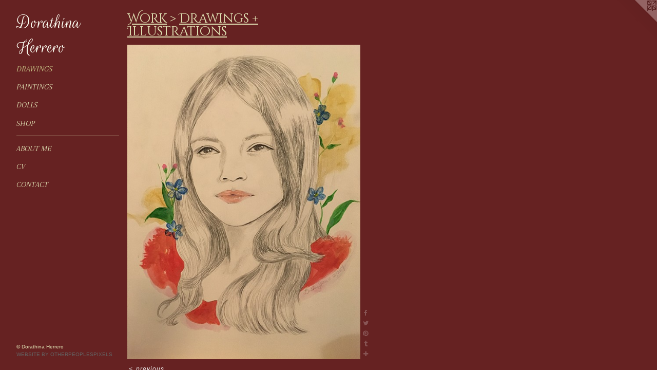

--- FILE ---
content_type: text/html;charset=utf-8
request_url: https://dorathinaherrero.com/artwork/4318231-Esther%20Without%20Her%20Laugh.html
body_size: 3640
content:
<!doctype html><html class="no-js a-image mobile-title-align--center has-mobile-menu-icon--left p-artwork has-page-nav l-detailed mobile-menu-align--center has-wall-text "><head><meta charset="utf-8" /><meta content="IE=edge" http-equiv="X-UA-Compatible" /><meta http-equiv="X-OPP-Site-Id" content="63918" /><meta http-equiv="X-OPP-Revision" content="612" /><meta http-equiv="X-OPP-Locke-Environment" content="production" /><meta http-equiv="X-OPP-Locke-Release" content="v0.0.141" /><title>Dorathina Herrero</title><link rel="canonical" href="https://dorathinaherrero.com/artwork/4318231-Esther%20Without%20Her%20Laugh.html" /><meta content="website" property="og:type" /><meta property="og:url" content="https://dorathinaherrero.com/artwork/4318231-Esther%20Without%20Her%20Laugh.html" /><meta property="og:title" content="Esther Without Her Laugh" /><meta content="width=device-width, initial-scale=1" name="viewport" /><link type="text/css" rel="stylesheet" href="//cdnjs.cloudflare.com/ajax/libs/normalize/3.0.2/normalize.min.css" /><link type="text/css" rel="stylesheet" media="only all" href="//maxcdn.bootstrapcdn.com/font-awesome/4.3.0/css/font-awesome.min.css" /><link type="text/css" rel="stylesheet" media="not all and (min-device-width: 600px) and (min-device-height: 600px)" href="/release/locke/production/v0.0.141/css/small.css" /><link type="text/css" rel="stylesheet" media="only all and (min-device-width: 600px) and (min-device-height: 600px)" href="/release/locke/production/v0.0.141/css/large-detailed.css" /><link type="text/css" rel="stylesheet" media="not all and (min-device-width: 600px) and (min-device-height: 600px)" href="/r17597651250000000612/css/small-site.css" /><link type="text/css" rel="stylesheet" media="only all and (min-device-width: 600px) and (min-device-height: 600px)" href="/r17597651250000000612/css/large-site.css" /><link type="text/css" rel="stylesheet" media="only all and (min-device-width: 600px) and (min-device-height: 600px)" href="//fonts.googleapis.com/css?family=Cinzel+Decorative" /><link type="text/css" rel="stylesheet" media="only all and (min-device-width: 600px) and (min-device-height: 600px)" href="//fonts.googleapis.com/css?family=Arapey:400italic" /><link type="text/css" rel="stylesheet" media="only all and (min-device-width: 600px) and (min-device-height: 600px)" href="//fonts.googleapis.com/css?family=Rouge+Script" /><link type="text/css" rel="stylesheet" media="not all and (min-device-width: 600px) and (min-device-height: 600px)" href="//fonts.googleapis.com/css?family=Arapey:400italic&amp;text=MENUHomeWrkShpAbut%20CVnac" /><link type="text/css" rel="stylesheet" media="not all and (min-device-width: 600px) and (min-device-height: 600px)" href="//fonts.googleapis.com/css?family=Rouge+Script&amp;text=Dorathin%20He" /><script>window.OPP = window.OPP || {};
OPP.modernMQ = 'only all';
OPP.smallMQ = 'not all and (min-device-width: 600px) and (min-device-height: 600px)';
OPP.largeMQ = 'only all and (min-device-width: 600px) and (min-device-height: 600px)';
OPP.downURI = '/x/9/1/8/63918/.down';
OPP.gracePeriodURI = '/x/9/1/8/63918/.grace_period';
OPP.imgL = function (img) {
  !window.lazySizes && img.onerror();
};
OPP.imgE = function (img) {
  img.onerror = img.onload = null;
  img.src = img.getAttribute('data-src');
  //img.srcset = img.getAttribute('data-srcset');
};</script><script src="/release/locke/production/v0.0.141/js/modernizr.js"></script><script src="/release/locke/production/v0.0.141/js/masonry.js"></script><script src="/release/locke/production/v0.0.141/js/respimage.js"></script><script src="/release/locke/production/v0.0.141/js/ls.aspectratio.js"></script><script src="/release/locke/production/v0.0.141/js/lazysizes.js"></script><script src="/release/locke/production/v0.0.141/js/large.js"></script><script src="/release/locke/production/v0.0.141/js/hammer.js"></script><script>if (!Modernizr.mq('only all')) { document.write('<link type="text/css" rel="stylesheet" href="/release/locke/production/v0.0.141/css/minimal.css">') }</script><meta name="google-site-verification" content="0X6bPMyfNVO73wA-DUGd-DHci0w38DxcdGEtTKCNxA4" /><style>.media-max-width {
  display: block;
}

@media (min-height: 4709px) {

  .media-max-width {
    max-width: 2970.0px;
  }

}

@media (max-height: 4709px) {

  .media-max-width {
    max-width: 63.06520109917562vh;
  }

}</style><!-- Global Site Tag (gtag.js) - Google Analytics --><script async="" src="https://www.googletagmanager.com/gtag/js?id=UA-129307425-1"></script><script>window.dataLayer = window.dataLayer || [];function gtag(){dataLayer.push(arguments)};gtag('js', new Date());gtag('config', 'UA-129307425-1');</script></head><body><header id="header"><a class=" site-title" href="/home.html"><span class=" site-title-text u-break-word">Dorathina Herrero</span><div class=" site-title-media"></div></a><a id="mobile-menu-icon" class="mobile-menu-icon hidden--no-js hidden--large"><svg viewBox="0 0 21 17" width="21" height="17" fill="currentColor"><rect x="0" y="0" width="21" height="3" rx="0"></rect><rect x="0" y="7" width="21" height="3" rx="0"></rect><rect x="0" y="14" width="21" height="3" rx="0"></rect></svg></a></header><nav class=" hidden--large"><ul class=" site-nav"><li class="nav-item nav-home "><a class="nav-link " href="/home.html">Home</a></li><li class="nav-item expanded nav-museum "><a class="nav-link " href="/section/457706.html">Work</a><ul><li class="nav-gallery nav-item expanded "><a class="selected nav-link " href="/section/459534-Drawings%20%2b%20Illustrations.html">drawings</a></li><li class="nav-gallery nav-item expanded "><a class="nav-link " href="/section/457707-paintings%20.html">paintings</a></li><li class="nav-gallery nav-item expanded "><a class="nav-link " href="/section/459367-rag-dolls.html">dolls</a></li></ul></li><li class="nav-outside1 nav-item "><a target="_blank" class="nav-link " href="https://www.etsy.com/shop/MiscMunekas?ref=l2-shopheader-name">Shop</a></li><li class="d0 nav-divider hidden--small"></li><li class="nav-flex1 nav-item "><a class="nav-link " href="/page/1-painter%20doll-maker.html">About Me</a></li><li class="nav-item nav-pdf1 "><a target="_blank" class="nav-link " href="//img-cache.oppcdn.com/fixed/63918/assets/WRtQ2YJfq80VCCGh.pdf">CV</a></li><li class="nav-item nav-contact "><a class="nav-link " href="/contact.html">Contact</a></li></ul></nav><div class=" content"><nav class=" hidden--small" id="nav"><header><a class=" site-title" href="/home.html"><span class=" site-title-text u-break-word">Dorathina Herrero</span><div class=" site-title-media"></div></a></header><ul class=" site-nav"><li class="nav-item nav-home "><a class="nav-link " href="/home.html">Home</a></li><li class="nav-item expanded nav-museum "><a class="nav-link " href="/section/457706.html">Work</a><ul><li class="nav-gallery nav-item expanded "><a class="selected nav-link " href="/section/459534-Drawings%20%2b%20Illustrations.html">drawings</a></li><li class="nav-gallery nav-item expanded "><a class="nav-link " href="/section/457707-paintings%20.html">paintings</a></li><li class="nav-gallery nav-item expanded "><a class="nav-link " href="/section/459367-rag-dolls.html">dolls</a></li></ul></li><li class="nav-outside1 nav-item "><a target="_blank" class="nav-link " href="https://www.etsy.com/shop/MiscMunekas?ref=l2-shopheader-name">Shop</a></li><li class="d0 nav-divider hidden--small"></li><li class="nav-flex1 nav-item "><a class="nav-link " href="/page/1-painter%20doll-maker.html">About Me</a></li><li class="nav-item nav-pdf1 "><a target="_blank" class="nav-link " href="//img-cache.oppcdn.com/fixed/63918/assets/WRtQ2YJfq80VCCGh.pdf">CV</a></li><li class="nav-item nav-contact "><a class="nav-link " href="/contact.html">Contact</a></li></ul><footer><div class=" copyright">© Dorathina Herrero</div><div class=" credit"><a href="http://otherpeoplespixels.com/ref/dorathinaherrero.com" target="_blank">Website by OtherPeoplesPixels</a></div></footer></nav><main id="main"><a class=" logo hidden--small" href="http://otherpeoplespixels.com/ref/dorathinaherrero.com" title="Website by OtherPeoplesPixels" target="_blank"></a><div class=" page clearfix media-max-width"><h1 class="parent-title title"><a href="/section/457706.html" class="root title-segment hidden--small">Work</a><span class=" title-sep hidden--small"> &gt; </span><a class=" title-segment" href="/section/459534-Drawings%20%2b%20Illustrations.html">Drawings + Illustrations</a></h1><div class=" media-and-info"><div class=" page-media-wrapper media"><a class=" page-media" title="Esther Without Her Laugh" href="/section/459534-Drawings%20%2b%20Illustrations.html" id="media"><img data-aspectratio="2970/4003" class="u-img " alt="Illustration done with pencil, watercolor and acrylic" src="//img-cache.oppcdn.com/fixed/63918/assets/XOo0UyMINQEH7UFO.jpg" srcset="//img-cache.oppcdn.com/img/v1.0/s:63918/t:QkxBTksrVEVYVCtIRVJF/p:12/g:tl/o:2.5/a:50/q:90/2970x4003-XOo0UyMINQEH7UFO.jpg/2970x4003/2e982e5c6a7fb21ce9f25d08cd9bcea9.jpg 2970w,
//img-cache.oppcdn.com/img/v1.0/s:63918/t:QkxBTksrVEVYVCtIRVJF/p:12/g:tl/o:2.5/a:50/q:90/984x4096-XOo0UyMINQEH7UFO.jpg/984x1326/bd59b055e7ce3d78e5c6cfc9bc0ac57b.jpg 984w,
//img-cache.oppcdn.com/img/v1.0/s:63918/t:QkxBTksrVEVYVCtIRVJF/p:12/g:tl/o:2.5/a:50/q:90/2520x1220-XOo0UyMINQEH7UFO.jpg/905x1220/e8b26406e7f4ac7c7442ca8f3a917e37.jpg 905w,
//img-cache.oppcdn.com/img/v1.0/s:63918/t:QkxBTksrVEVYVCtIRVJF/p:12/g:tl/o:2.5/a:50/q:90/640x4096-XOo0UyMINQEH7UFO.jpg/640x862/e57582db20afe1a93fe90bc3d8b37d50.jpg 640w,
//img-cache.oppcdn.com/img/v1.0/s:63918/t:QkxBTksrVEVYVCtIRVJF/p:12/g:tl/o:2.5/a:50/q:90/1640x830-XOo0UyMINQEH7UFO.jpg/615x830/a7a5763e5d26e464347cd5599d47e34c.jpg 615w,
//img-cache.oppcdn.com/img/v1.0/s:63918/t:QkxBTksrVEVYVCtIRVJF/p:12/g:tl/o:2.5/a:50/q:90/1400x720-XOo0UyMINQEH7UFO.jpg/534x720/a8a9c130648ed6114c29fbffffd0b151.jpg 534w,
//img-cache.oppcdn.com/img/v1.0/s:63918/t:QkxBTksrVEVYVCtIRVJF/p:12/g:tl/o:2.5/a:50/q:90/984x588-XOo0UyMINQEH7UFO.jpg/436x588/94dc0ee784609959292fd95269fbd226.jpg 436w,
//img-cache.oppcdn.com/fixed/63918/assets/XOo0UyMINQEH7UFO.jpg 356w" sizes="(max-device-width: 599px) 100vw,
(max-device-height: 599px) 100vw,
(max-width: 356px) 356px,
(max-height: 480px) 356px,
(max-width: 436px) 436px,
(max-height: 588px) 436px,
(max-width: 534px) 534px,
(max-height: 720px) 534px,
(max-width: 615px) 615px,
(max-height: 830px) 615px,
(max-width: 640px) 640px,
(max-height: 862px) 640px,
(max-width: 905px) 905px,
(max-height: 1220px) 905px,
(max-width: 984px) 984px,
(max-height: 1326px) 984px,
2970px" /></a><a class=" zoom-corner" style="display: none" id="zoom-corner"><span class=" zoom-icon fa fa-search-plus"></span></a><div class="share-buttons a2a_kit social-icons hidden--small" data-a2a-title="Esther Without Her Laugh" data-a2a-url="https://dorathinaherrero.com/artwork/4318231-Esther%20Without%20Her%20Laugh.html"><a class="u-img-link a2a_button_facebook share-button "><span class="facebook social-icon fa-facebook fa "></span></a><a class="u-img-link share-button a2a_button_twitter "><span class="twitter fa-twitter social-icon fa "></span></a><a class="u-img-link a2a_button_pinterest share-button "><span class="fa-pinterest social-icon pinterest fa "></span></a><a class="u-img-link a2a_button_tumblr share-button "><span class="fa-tumblr social-icon tumblr fa "></span></a><a target="_blank" class="u-img-link share-button a2a_dd " href="https://www.addtoany.com/share_save"><span class="social-icon share fa-plus fa "></span></a></div></div><div class=" info border-color"><div class=" wall-text border-color"><div class=" wt-item wt-title">Esther Without Her Laugh</div><div class=" wt-item wt-media">mixed media</div><div class=" wt-item wt-dimensions">11x15 in.</div><div class=" wt-item wt-date">2017</div></div><div class=" page-nav hidden--small border-color clearfix"><a class=" prev" id="artwork-prev" href="/artwork/4326658-Lady%20With%20Lilies.html">&lt; <span class=" m-hover-show">previous</span></a></div></div></div><div class="share-buttons a2a_kit social-icons hidden--large" data-a2a-title="Esther Without Her Laugh" data-a2a-url="https://dorathinaherrero.com/artwork/4318231-Esther%20Without%20Her%20Laugh.html"><a class="u-img-link a2a_button_facebook share-button "><span class="facebook social-icon fa-facebook fa "></span></a><a class="u-img-link share-button a2a_button_twitter "><span class="twitter fa-twitter social-icon fa "></span></a><a class="u-img-link a2a_button_pinterest share-button "><span class="fa-pinterest social-icon pinterest fa "></span></a><a class="u-img-link a2a_button_tumblr share-button "><span class="fa-tumblr social-icon tumblr fa "></span></a><a target="_blank" class="u-img-link share-button a2a_dd " href="https://www.addtoany.com/share_save"><span class="social-icon share fa-plus fa "></span></a></div></div></main></div><footer><div class=" copyright">© Dorathina Herrero</div><div class=" credit"><a href="http://otherpeoplespixels.com/ref/dorathinaherrero.com" target="_blank">Website by OtherPeoplesPixels</a></div></footer><div class=" modal zoom-modal" style="display: none" id="zoom-modal"><style>@media (min-aspect-ratio: 2970/4003) {

  .zoom-media {
    width: auto;
    max-height: 4003px;
    height: 100%;
  }

}

@media (max-aspect-ratio: 2970/4003) {

  .zoom-media {
    height: auto;
    max-width: 2970px;
    width: 100%;
  }

}
@supports (object-fit: contain) {
  img.zoom-media {
    object-fit: contain;
    width: 100%;
    height: 100%;
    max-width: 2970px;
    max-height: 4003px;
  }
}</style><div class=" zoom-media-wrapper"><img onerror="OPP.imgE(this);" onload="OPP.imgL(this);" data-src="//img-cache.oppcdn.com/fixed/63918/assets/XOo0UyMINQEH7UFO.jpg" data-srcset="//img-cache.oppcdn.com/img/v1.0/s:63918/t:QkxBTksrVEVYVCtIRVJF/p:12/g:tl/o:2.5/a:50/q:90/2970x4003-XOo0UyMINQEH7UFO.jpg/2970x4003/2e982e5c6a7fb21ce9f25d08cd9bcea9.jpg 2970w,
//img-cache.oppcdn.com/img/v1.0/s:63918/t:QkxBTksrVEVYVCtIRVJF/p:12/g:tl/o:2.5/a:50/q:90/984x4096-XOo0UyMINQEH7UFO.jpg/984x1326/bd59b055e7ce3d78e5c6cfc9bc0ac57b.jpg 984w,
//img-cache.oppcdn.com/img/v1.0/s:63918/t:QkxBTksrVEVYVCtIRVJF/p:12/g:tl/o:2.5/a:50/q:90/2520x1220-XOo0UyMINQEH7UFO.jpg/905x1220/e8b26406e7f4ac7c7442ca8f3a917e37.jpg 905w,
//img-cache.oppcdn.com/img/v1.0/s:63918/t:QkxBTksrVEVYVCtIRVJF/p:12/g:tl/o:2.5/a:50/q:90/640x4096-XOo0UyMINQEH7UFO.jpg/640x862/e57582db20afe1a93fe90bc3d8b37d50.jpg 640w,
//img-cache.oppcdn.com/img/v1.0/s:63918/t:QkxBTksrVEVYVCtIRVJF/p:12/g:tl/o:2.5/a:50/q:90/1640x830-XOo0UyMINQEH7UFO.jpg/615x830/a7a5763e5d26e464347cd5599d47e34c.jpg 615w,
//img-cache.oppcdn.com/img/v1.0/s:63918/t:QkxBTksrVEVYVCtIRVJF/p:12/g:tl/o:2.5/a:50/q:90/1400x720-XOo0UyMINQEH7UFO.jpg/534x720/a8a9c130648ed6114c29fbffffd0b151.jpg 534w,
//img-cache.oppcdn.com/img/v1.0/s:63918/t:QkxBTksrVEVYVCtIRVJF/p:12/g:tl/o:2.5/a:50/q:90/984x588-XOo0UyMINQEH7UFO.jpg/436x588/94dc0ee784609959292fd95269fbd226.jpg 436w,
//img-cache.oppcdn.com/fixed/63918/assets/XOo0UyMINQEH7UFO.jpg 356w" data-sizes="(max-device-width: 599px) 100vw,
(max-device-height: 599px) 100vw,
(max-width: 356px) 356px,
(max-height: 480px) 356px,
(max-width: 436px) 436px,
(max-height: 588px) 436px,
(max-width: 534px) 534px,
(max-height: 720px) 534px,
(max-width: 615px) 615px,
(max-height: 830px) 615px,
(max-width: 640px) 640px,
(max-height: 862px) 640px,
(max-width: 905px) 905px,
(max-height: 1220px) 905px,
(max-width: 984px) 984px,
(max-height: 1326px) 984px,
2970px" class="zoom-media lazyload hidden--no-js " alt="Illustration done with pencil, watercolor and acrylic" /><noscript><img class="zoom-media " alt="Illustration done with pencil, watercolor and acrylic" src="//img-cache.oppcdn.com/fixed/63918/assets/XOo0UyMINQEH7UFO.jpg" /></noscript></div></div><div class=" offline"></div><script src="/release/locke/production/v0.0.141/js/small.js"></script><script src="/release/locke/production/v0.0.141/js/artwork.js"></script><script>var a2a_config = a2a_config || {};a2a_config.prioritize = ['facebook','twitter','linkedin','googleplus','pinterest','instagram','tumblr','share'];a2a_config.onclick = 1;(function(){  var a = document.createElement('script');  a.type = 'text/javascript'; a.async = true;  a.src = '//static.addtoany.com/menu/page.js';  document.getElementsByTagName('head')[0].appendChild(a);})();</script><script>window.oppa=window.oppa||function(){(oppa.q=oppa.q||[]).push(arguments)};oppa('config','pathname','production/v0.0.141/63918');oppa('set','g','true');oppa('set','l','detailed');oppa('set','p','artwork');oppa('set','a','image');oppa('rect','m','media','main');oppa('send');</script><script async="" src="/release/locke/production/v0.0.141/js/analytics.js"></script><script src="https://otherpeoplespixels.com/static/enable-preview.js"></script></body></html>

--- FILE ---
content_type: text/css;charset=utf-8
request_url: https://dorathinaherrero.com/r17597651250000000612/css/large-site.css
body_size: 512
content:
body {
  background-color: #662222;
  font-weight: normal;
  font-style: normal;
  font-family: "Helvetica", sans-serif;
}

body {
  color: #EFEEEE;
}

main a {
  color: #636363;
}

main a:hover {
  text-decoration: underline;
  color: #7d7d7d;
}

main a:visited {
  color: #7d7d7d;
}

.site-title, .mobile-menu-icon {
  color: #FEFFF4;
}

.site-nav, .mobile-menu-link, nav:before, nav:after {
  color: #DFDFB2;
}

.site-nav a {
  color: #DFDFB2;
}

.site-nav a:hover {
  text-decoration: none;
  color: #d0d08e;
}

.site-nav a:visited {
  color: #DFDFB2;
}

.site-nav a.selected {
  color: #d0d08e;
}

.site-nav:hover a.selected {
  color: #DFDFB2;
}

footer {
  color: #DFDFB2;
}

footer a {
  color: #636363;
}

footer a:hover {
  text-decoration: underline;
  color: #7d7d7d;
}

footer a:visited {
  color: #7d7d7d;
}

.title, .news-item-title, .flex-page-title {
  color: #DFDFB2;
}

.title a {
  color: #DFDFB2;
}

.title a:hover {
  text-decoration: none;
  color: #d0d08e;
}

.title a:visited {
  color: #DFDFB2;
}

.hr, .hr-before:before, .hr-after:after, .hr-before--small:before, .hr-before--large:before, .hr-after--small:after, .hr-after--large:after {
  border-top-color: #8c8585;
}

.button {
  background: #636363;
  color: #662222;
}

.social-icon {
  background-color: #EFEEEE;
  color: #662222;
}

.welcome-modal {
  background-color: #c4b4ab;
}

.share-button .social-icon {
  color: #EFEEEE;
}

.site-title {
  font-family: "Rouge Script", sans-serif;
  font-style: normal;
  font-weight: 400;
}

.site-nav {
  font-family: "Arapey", sans-serif;
  font-style: italic;
  font-weight: 400;
}

.section-title, .parent-title, .news-item-title, .link-name, .preview-placeholder, .preview-image, .flex-page-title {
  font-family: "Cinzel Decorative", sans-serif;
  font-style: normal;
  font-weight: 400;
}

body {
  font-size: 12px;
}

.site-title {
  font-size: 40px;
}

.site-nav {
  font-size: 16px;
}

.title, .news-item-title, .link-name, .flex-page-title {
  font-size: 25px;
}

.border-color {
  border-color: hsla(0, 3.030303%, 93.52941%, 0.2);
}

.p-artwork .page-nav a {
  color: #EFEEEE;
}

.p-artwork .page-nav a:hover {
  text-decoration: none;
  color: #EFEEEE;
}

.p-artwork .page-nav a:visited {
  color: #EFEEEE;
}

.wordy {
  text-align: left;
}

--- FILE ---
content_type: text/css;charset=utf-8
request_url: https://dorathinaherrero.com/r17597651250000000612/css/small-site.css
body_size: 370
content:
body {
  background-color: #662222;
  font-weight: normal;
  font-style: normal;
  font-family: "Helvetica", sans-serif;
}

body {
  color: #EFEEEE;
}

main a {
  color: #636363;
}

main a:hover {
  text-decoration: underline;
  color: #7d7d7d;
}

main a:visited {
  color: #7d7d7d;
}

.site-title, .mobile-menu-icon {
  color: #FEFFF4;
}

.site-nav, .mobile-menu-link, nav:before, nav:after {
  color: #DFDFB2;
}

.site-nav a {
  color: #DFDFB2;
}

.site-nav a:hover {
  text-decoration: none;
  color: #d0d08e;
}

.site-nav a:visited {
  color: #DFDFB2;
}

.site-nav a.selected {
  color: #d0d08e;
}

.site-nav:hover a.selected {
  color: #DFDFB2;
}

footer {
  color: #DFDFB2;
}

footer a {
  color: #636363;
}

footer a:hover {
  text-decoration: underline;
  color: #7d7d7d;
}

footer a:visited {
  color: #7d7d7d;
}

.title, .news-item-title, .flex-page-title {
  color: #DFDFB2;
}

.title a {
  color: #DFDFB2;
}

.title a:hover {
  text-decoration: none;
  color: #d0d08e;
}

.title a:visited {
  color: #DFDFB2;
}

.hr, .hr-before:before, .hr-after:after, .hr-before--small:before, .hr-before--large:before, .hr-after--small:after, .hr-after--large:after {
  border-top-color: #8c8585;
}

.button {
  background: #636363;
  color: #662222;
}

.social-icon {
  background-color: #EFEEEE;
  color: #662222;
}

.welcome-modal {
  background-color: #c4b4ab;
}

.site-title {
  font-family: "Rouge Script", sans-serif;
  font-style: normal;
  font-weight: 400;
}

nav {
  font-family: "Arapey", sans-serif;
  font-style: italic;
  font-weight: 400;
}

.wordy {
  text-align: left;
}

.site-title {
  font-size: 2.125rem;
}

footer .credit a {
  color: #EFEEEE;
}

--- FILE ---
content_type: text/css; charset=utf-8
request_url: https://fonts.googleapis.com/css?family=Arapey:400italic&text=MENUHomeWrkShpAbut%20CVnac
body_size: -446
content:
@font-face {
  font-family: 'Arapey';
  font-style: italic;
  font-weight: 400;
  src: url(https://fonts.gstatic.com/l/font?kit=-W_9XJn-UDDA2RCKZdodREEje6c9VmNyp0xT5Gxfh5UWFaTgwPsImcQItvPz&skey=681ef1f751ddde7&v=v17) format('woff2');
}


--- FILE ---
content_type: text/css; charset=utf-8
request_url: https://fonts.googleapis.com/css?family=Rouge+Script&text=Dorathin%20He
body_size: -452
content:
@font-face {
  font-family: 'Rouge Script';
  font-style: normal;
  font-weight: 400;
  src: url(https://fonts.gstatic.com/l/font?kit=LYjFdGbiklMoCIQOw1Ep3S4PUfXdUJSA_BbI9znhN8Brad-d&skey=54a920bdb79ab018&v=v20) format('woff2');
}
